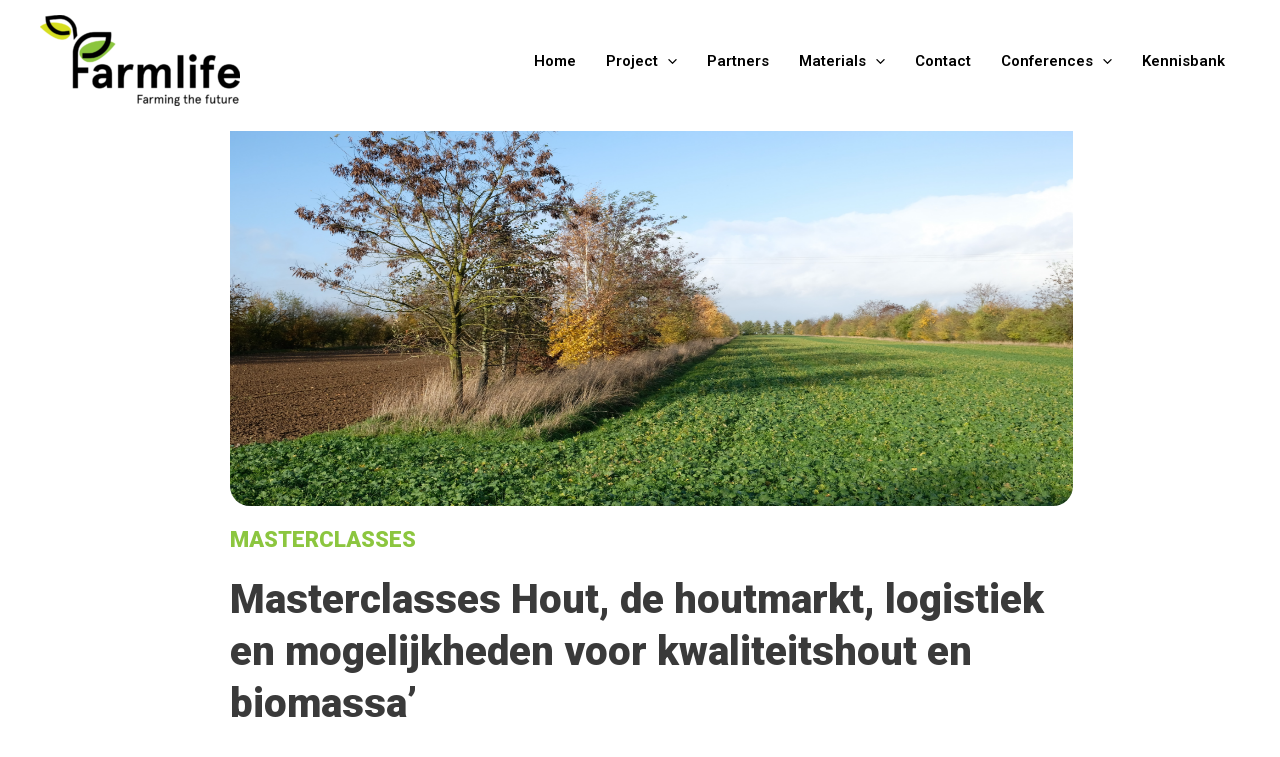

--- FILE ---
content_type: text/css
request_url: https://www.farm-life.eu/wp-content/uploads/elementor/css/post-2242.css?ver=1710858097
body_size: 157
content:
.elementor-2242 .elementor-element.elementor-element-75de31e1 img{width:100%;max-width:100%;height:375px;border-radius:0px 0px 20px 20px;}.elementor-2242 .elementor-element.elementor-element-75de31e1 > .elementor-widget-container{margin:0px 0px 0px 0px;border-radius:40px 40px 40px 40px;}.elementor-2242 .elementor-element.elementor-element-21435ff7{text-align:left;}.elementor-2242 .elementor-element.elementor-element-21435ff7 .elementor-heading-title{color:var( --e-global-color-astglobalcolor1 );font-size:22px;font-weight:900;text-transform:uppercase;font-style:normal;}.elementor-2242 .elementor-element.elementor-element-21435ff7 > .elementor-widget-container{margin:0px 0px 0px 0px;}.elementor-2242 .elementor-element.elementor-element-27be247f .elementor-heading-title{font-size:40px;font-weight:900;}.elementor-2242 .elementor-element.elementor-element-3011055d{--spacer-size:50px;}@media(min-width:768px){.elementor-2242 .elementor-element.elementor-element-18e9ed01{width:13.15%;}.elementor-2242 .elementor-element.elementor-element-3a910dae{width:75.726%;}.elementor-2242 .elementor-element.elementor-element-1d4cf4f3{width:10.788%;}}